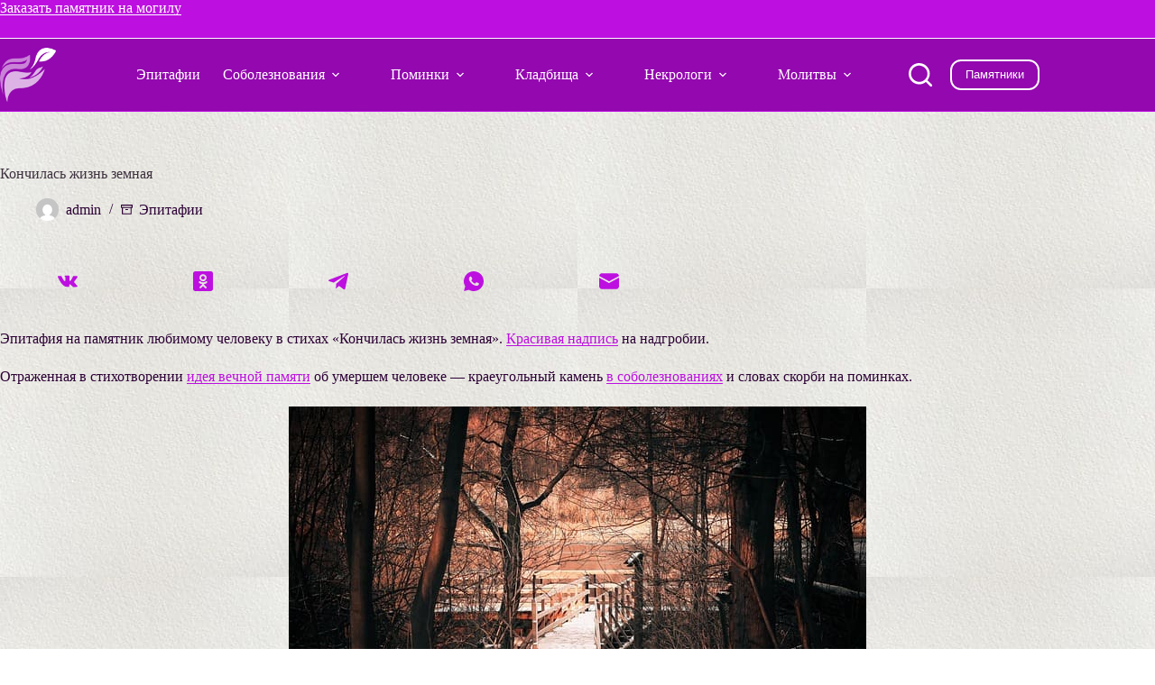

--- FILE ---
content_type: text/html; charset=UTF-8
request_url: https://epitafii.ru/konchilas-zhizn-zemnaya/
body_size: 10505
content:
<!doctype html><html lang="ru-RU"><head><meta charset="UTF-8"><meta name="viewport" content="width=device-width, initial-scale=1, maximum-scale=5, viewport-fit=cover"><link rel="profile" href="https://gmpg.org/xfn/11"><meta name='robots' content='index, follow, max-image-preview:large, max-snippet:-1, max-video-preview:-1' /><title>Кончилась жизнь земная | Эпитафии.ру</title><meta name="description" content="Кончилась жизнь земная. Эпитафия на памятник и в некролог. В стихах, Знаменитостям, Мужу, Мужчине, Отцу Слова скорби и соболезнования похоронах и поминках." /><link rel="canonical" href="https://epitafii.ru/konchilas-zhizn-zemnaya/" /> <style id='wp-img-auto-sizes-contain-inline-css'>img:is([sizes=auto i],[sizes^="auto," i]){contain-intrinsic-size:3000px 1500px}
/*# sourceURL=wp-img-auto-sizes-contain-inline-css */</style><link rel='stylesheet' id='blocksy-dynamic-global-css' href='https://epitafii.ru/wp-content/cache/autoptimize/css/autoptimize_single_38e9fe812651290581c7c0cc1069cd53.css' media='all' /><link rel='stylesheet' id='ct-main-styles-css' href='https://epitafii.ru/wp-content/themes/blocksy/static/bundle/main.min.css' media='all' /><link rel='stylesheet' id='blocksy-pro-video-indicator-styles-css' href='https://epitafii.ru/wp-content/plugins/blocksy-companion-pro/framework/premium/static/bundle/video-indicator.min.css' media='all' /><link rel='stylesheet' id='ct-page-title-styles-css' href='https://epitafii.ru/wp-content/themes/blocksy/static/bundle/page-title.min.css' media='all' /><link rel='stylesheet' id='ct-share-box-styles-css' href='https://epitafii.ru/wp-content/themes/blocksy/static/bundle/share-box.min.css' media='all' /> <noscript><link rel='stylesheet' href='https://epitafii.ru/wp-content/themes/blocksy/static/bundle/no-scripts.min.css' type='text/css'></noscript><link rel="icon" href="https://epitafii.ru/wp-content/uploads/2022/08/cropped-Эпитафии-fav-32x32.png" sizes="32x32" /><link rel="icon" href="https://epitafii.ru/wp-content/uploads/2022/08/cropped-Эпитафии-fav-192x192.png" sizes="192x192" /><link rel="apple-touch-icon" href="https://epitafii.ru/wp-content/uploads/2022/08/cropped-Эпитафии-fav-180x180.png" /><meta name="msapplication-TileImage" content="https://epitafii.ru/wp-content/uploads/2022/08/cropped-Эпитафии-fav-270x270.png" /></head><body class="wp-singular post-template-default single single-post postid-1722 single-format-standard wp-custom-logo wp-embed-responsive wp-theme-blocksy" data-link="type-4" data-prefix="single_blog_post" data-header="type-1" data-footer="type-1" itemscope="itemscope" itemtype="https://schema.org/Blog"> <a class="skip-link screen-reader-text" href="#main">Перейти к сути</a><div class="ct-drawer-canvas" data-location="start"><div id="search-modal" class="ct-panel" data-behaviour="modal" role="dialog" aria-label="Поиск модала" inert><div class="ct-panel-actions"> <button class="ct-toggle-close" data-type="type-1" aria-label="Закрыть модальное окно поиска"> <svg class="ct-icon" width="12" height="12" viewBox="0 0 15 15"><path d="M1 15a1 1 0 01-.71-.29 1 1 0 010-1.41l5.8-5.8-5.8-5.8A1 1 0 011.7.29l5.8 5.8 5.8-5.8a1 1 0 011.41 1.41l-5.8 5.8 5.8 5.8a1 1 0 01-1.41 1.41l-5.8-5.8-5.8 5.8A1 1 0 011 15z"/></svg> </button></div><div class="ct-panel-content"><form role="search" method="get" class="ct-search-form"  action="https://epitafii.ru/" aria-haspopup="listbox" data-live-results="thumbs"> <input
 type="search" class="modal-field"		placeholder="Поиск"
 value=""
 name="s"
 autocomplete="off"
 title="Искать..."
 aria-label="Искать..."
 ><div class="ct-search-form-controls"> <button type="submit" class="wp-element-button" data-button="icon" aria-label="Кнопка поиска"> <svg class="ct-icon ct-search-button-content" aria-hidden="true" width="15" height="15" viewBox="0 0 15 15"><path d="M14.8,13.7L12,11c0.9-1.2,1.5-2.6,1.5-4.2c0-3.7-3-6.8-6.8-6.8S0,3,0,6.8s3,6.8,6.8,6.8c1.6,0,3.1-0.6,4.2-1.5l2.8,2.8c0.1,0.1,0.3,0.2,0.5,0.2s0.4-0.1,0.5-0.2C15.1,14.5,15.1,14,14.8,13.7z M1.5,6.8c0-2.9,2.4-5.2,5.2-5.2S12,3.9,12,6.8S9.6,12,6.8,12S1.5,9.6,1.5,6.8z"/></svg> <span class="ct-ajax-loader"> <svg viewBox="0 0 24 24"> <circle cx="12" cy="12" r="10" opacity="0.2" fill="none" stroke="currentColor" stroke-miterlimit="10" stroke-width="2"/> <path d="m12,2c5.52,0,10,4.48,10,10" fill="none" stroke="currentColor" stroke-linecap="round" stroke-miterlimit="10" stroke-width="2"> <animateTransform
 attributeName="transform"
 attributeType="XML"
 type="rotate"
 dur="0.6s"
 from="0 12 12"
 to="360 12 12"
 repeatCount="indefinite"
 /> </path> </svg> </span> </button> <input type="hidden" name="ct_post_type" value="post:page"></div><div class="screen-reader-text" aria-live="polite" role="status"> Ничего не найдено</div></form></div></div><div id="offcanvas" class="ct-panel ct-header" data-behaviour="right-side" role="dialog" aria-label="Модал полотна" inert=""><div class="ct-panel-inner"><div class="ct-panel-actions"> <button class="ct-toggle-close" data-type="type-1" aria-label="Закрыть выезжающую панель"> <svg class="ct-icon" width="12" height="12" viewBox="0 0 15 15"><path d="M1 15a1 1 0 01-.71-.29 1 1 0 010-1.41l5.8-5.8-5.8-5.8A1 1 0 011.7.29l5.8 5.8 5.8-5.8a1 1 0 011.41 1.41l-5.8 5.8 5.8 5.8a1 1 0 01-1.41 1.41l-5.8-5.8-5.8 5.8A1 1 0 011 15z"/></svg> </button></div><div class="ct-panel-content" data-device="desktop"><div class="ct-panel-content-inner"></div></div><div class="ct-panel-content" data-device="mobile"><div class="ct-panel-content-inner"><nav
 class="mobile-menu menu-container has-submenu"
 data-id="mobile-menu" data-interaction="click" data-toggle-type="type-1" data-submenu-dots="yes"	aria-label="Страницы в шапке"><ul id="menu-%d1%81%d1%82%d1%80%d0%b0%d0%bd%d0%b8%d1%86%d1%8b-%d0%b2-%d1%88%d0%b0%d0%bf%d0%ba%d0%b5-1" class=""><li class="menu-item menu-item-type-post_type menu-item-object-post menu-item-25930"><a href="https://epitafii.ru/na-pamyatnik/" class="ct-menu-link">Эпитафии</a></li><li class="menu-item menu-item-type-post_type menu-item-object-page menu-item-has-children menu-item-4611"><span class="ct-sub-menu-parent"><a href="https://epitafii.ru/soboleznovaniya/" title="Слова соболезнования по поводу смерти" class="ct-menu-link">Соболезнования</a><button class="ct-toggle-dropdown-mobile" aria-label="Раскрыть выпадающее меню" aria-haspopup="true" aria-expanded="false"><svg class="ct-icon toggle-icon-1" width="15" height="15" viewBox="0 0 15 15" aria-hidden="true"><path d="M3.9,5.1l3.6,3.6l3.6-3.6l1.4,0.7l-5,5l-5-5L3.9,5.1z"/></svg></button></span><ul class="sub-menu"><li class="menu-item menu-item-type-post_type menu-item-object-page menu-item-13985"><a href="https://epitafii.ru/soboleznovaniye-kratko/" class="ct-menu-link">Соболезнование — коротко</a></li><li class="menu-item menu-item-type-post_type menu-item-object-post menu-item-15972"><a href="https://epitafii.ru/pismo-soboleznovaniya/" class="ct-menu-link">Письмо соболезнования</a></li></ul></li><li class="menu-item menu-item-type-post_type menu-item-object-post menu-item-has-children menu-item-15953"><span class="ct-sub-menu-parent"><a href="https://epitafii.ru/pominki/" class="ct-menu-link">Поминки</a><button class="ct-toggle-dropdown-mobile" aria-label="Раскрыть выпадающее меню" aria-haspopup="true" aria-expanded="false"><svg class="ct-icon toggle-icon-1" width="15" height="15" viewBox="0 0 15 15" aria-hidden="true"><path d="M3.9,5.1l3.6,3.6l3.6-3.6l1.4,0.7l-5,5l-5-5L3.9,5.1z"/></svg></button></span><ul class="sub-menu"><li class="menu-item menu-item-type-post_type menu-item-object-page menu-item-11420"><a href="https://epitafii.ru/dni-pominoveniya/" title="Дни поминовения" class="ct-menu-link">Дни поминок</a></li><li class="menu-item menu-item-type-post_type menu-item-object-post menu-item-25425"><a href="https://epitafii.ru/roditelskie-subboty/" class="ct-menu-link">Родительские субботы</a></li><li class="menu-item menu-item-type-post_type menu-item-object-post menu-item-25426"><a href="https://epitafii.ru/radonitsa/" class="ct-menu-link">Родительский день</a></li><li class="menu-item menu-item-type-post_type menu-item-object-page menu-item-11452"><a href="https://epitafii.ru/stol/" title="Поминальная трапеза" class="ct-menu-link">Поминальный обед</a></li><li class="menu-item menu-item-type-post_type menu-item-object-page menu-item-11019"><a href="https://epitafii.ru/chto-govoryat-na-pominkah/" title="Траурная речь" class="ct-menu-link">Что говорят на поминках</a></li></ul></li><li class="menu-item menu-item-type-post_type menu-item-object-post menu-item-has-children menu-item-14134"><span class="ct-sub-menu-parent"><a href="https://epitafii.ru/kladbishe/" class="ct-menu-link">Кладбища</a><button class="ct-toggle-dropdown-mobile" aria-label="Раскрыть выпадающее меню" aria-haspopup="true" aria-expanded="false"><svg class="ct-icon toggle-icon-1" width="15" height="15" viewBox="0 0 15 15" aria-hidden="true"><path d="M3.9,5.1l3.6,3.6l3.6-3.6l1.4,0.7l-5,5l-5-5L3.9,5.1z"/></svg></button></span><ul class="sub-menu"><li class="menu-item menu-item-type-post_type menu-item-object-post menu-item-14136"><a href="https://epitafii.ru/kladbishcha-moskvy/" class="ct-menu-link">Москвы</a></li><li class="menu-item menu-item-type-post_type menu-item-object-post menu-item-14135"><a href="https://epitafii.ru/kladbishcha-sankt-peterburga/" class="ct-menu-link">Санкт-Петербурга</a></li><li class="menu-item menu-item-type-post_type menu-item-object-post menu-item-14193"><a href="https://epitafii.ru/kladbishcha-novosibirska/" class="ct-menu-link">Новосибирска</a></li><li class="menu-item menu-item-type-post_type menu-item-object-post menu-item-14393"><a href="https://epitafii.ru/kladbishcha-ekaterinburga/" class="ct-menu-link">Екатеринбурга</a></li><li class="menu-item menu-item-type-post_type menu-item-object-post menu-item-14215"><a href="https://epitafii.ru/kladbishcha-kazani/" class="ct-menu-link">Казани</a></li><li class="menu-item menu-item-type-post_type menu-item-object-post menu-item-14868"><a href="https://epitafii.ru/kladbishcha-nizhnego-novgoroda/" class="ct-menu-link">Нижнего Новгорода</a></li><li class="menu-item menu-item-type-post_type menu-item-object-post menu-item-14676"><a href="https://epitafii.ru/kladbishcha-chelyabinska/" class="ct-menu-link">Челябинска</a></li><li class="menu-item menu-item-type-post_type menu-item-object-post menu-item-14137"><a href="https://epitafii.ru/kladbishcha-samary/" class="ct-menu-link">Самары</a></li><li class="menu-item menu-item-type-post_type menu-item-object-post menu-item-14419"><a href="https://epitafii.ru/kladbishcha-ufy/" class="ct-menu-link">Уфы</a></li></ul></li><li class="menu-item menu-item-type-custom menu-item-object-custom menu-item-has-children menu-item-14138"><span class="ct-sub-menu-parent"><a href="https://epitafii.ru/i/nekrolog/" class="ct-menu-link">Некрологи</a><button class="ct-toggle-dropdown-mobile" aria-label="Раскрыть выпадающее меню" aria-haspopup="true" aria-expanded="false"><svg class="ct-icon toggle-icon-1" width="15" height="15" viewBox="0 0 15 15" aria-hidden="true"><path d="M3.9,5.1l3.6,3.6l3.6-3.6l1.4,0.7l-5,5l-5-5L3.9,5.1z"/></svg></button></span><ul class="sub-menu"><li class="menu-item menu-item-type-post_type menu-item-object-page menu-item-12674"><a href="https://epitafii.ru/necrolog/" class="ct-menu-link">Что такое некролог</a></li><li class="menu-item menu-item-type-post_type menu-item-object-page menu-item-has-children menu-item-11022"><span class="ct-sub-menu-parent"><a href="https://epitafii.ru/kak-napisat/" class="ct-menu-link">Как написать некролог</a><button class="ct-toggle-dropdown-mobile" aria-label="Раскрыть выпадающее меню" aria-haspopup="true" aria-expanded="false"><svg class="ct-icon toggle-icon-1" width="15" height="15" viewBox="0 0 15 15" aria-hidden="true"><path d="M3.9,5.1l3.6,3.6l3.6-3.6l1.4,0.7l-5,5l-5-5L3.9,5.1z"/></svg></button></span><ul class="sub-menu"><li class="menu-item menu-item-type-post_type menu-item-object-page menu-item-12692"><a href="https://epitafii.ru/primery/" class="ct-menu-link">Коллеге</a></li><li class="menu-item menu-item-type-post_type menu-item-object-post menu-item-18419"><a href="https://epitafii.ru/nekrolog-otcu/" class="ct-menu-link">Отцу, мужу</a></li><li class="menu-item menu-item-type-post_type menu-item-object-post menu-item-18418"><a href="https://epitafii.ru/nekrolog-mame/" class="ct-menu-link">Маме, жене</a></li><li class="menu-item menu-item-type-post_type menu-item-object-post menu-item-15966"><a href="https://epitafii.ru/nekrolog-sebe/" class="ct-menu-link">Самому себе</a></li><li class="menu-item menu-item-type-post_type menu-item-object-page menu-item-12120"><a href="https://epitafii.ru/v-gazetu/" class="ct-menu-link">В газету</a></li><li class="menu-item menu-item-type-post_type menu-item-object-page menu-item-12798"><a href="https://epitafii.ru/nekrolog-v-stihah/" class="ct-menu-link">В стихах</a></li></ul></li><li class="menu-item menu-item-type-post_type menu-item-object-page menu-item-13116"><a href="https://epitafii.ru/vechnaya-pamyat/" class="ct-menu-link">Как увековечить память?</a></li></ul></li><li class="menu-item menu-item-type-post_type menu-item-object-post menu-item-has-children menu-item-22645"><span class="ct-sub-menu-parent"><a href="https://epitafii.ru/molitvy/" class="ct-menu-link">Молитвы</a><button class="ct-toggle-dropdown-mobile" aria-label="Раскрыть выпадающее меню" aria-haspopup="true" aria-expanded="false"><svg class="ct-icon toggle-icon-1" width="15" height="15" viewBox="0 0 15 15" aria-hidden="true"><path d="M3.9,5.1l3.6,3.6l3.6-3.6l1.4,0.7l-5,5l-5-5L3.9,5.1z"/></svg></button></span><ul class="sub-menu"><li class="menu-item menu-item-type-post_type menu-item-object-post menu-item-15896"><a href="https://epitafii.ru/molitvy-za-upokoi-dushi/" class="ct-menu-link">За упокой души</a></li><li class="menu-item menu-item-type-post_type menu-item-object-post menu-item-15894"><a href="https://epitafii.ru/molitva-ob-usopshem-otce/" class="ct-menu-link">Об усопшем отце</a></li><li class="menu-item menu-item-type-post_type menu-item-object-post menu-item-15895"><a href="https://epitafii.ru/molitva-usopshey-materi/" class="ct-menu-link">Об усопшей матери</a></li><li class="menu-item menu-item-type-post_type menu-item-object-post menu-item-25344"><a href="https://epitafii.ru/vdovy/" class="ct-menu-link">Молитва вдовы</a></li><li class="menu-item menu-item-type-post_type menu-item-object-post menu-item-25834"><a href="https://epitafii.ru/vdovtsa/" class="ct-menu-link">Молитва вдовца</a></li><li class="menu-item menu-item-type-post_type menu-item-object-post menu-item-25835"><a href="https://epitafii.ru/molitva-ob-usopshih-predkah/" class="ct-menu-link">Поминовение предков</a></li></ul></li></ul></nav></div></div></div></div></div><div id="main-container"><header id="header" class="ct-header" data-id="type-1" itemscope="" itemtype="https://schema.org/WPHeader"><div data-device="desktop"><div data-row="top" data-column-set="1"><div class="ct-container"><div data-column="start" data-placements="1"><div data-items="primary"><div
 class="ct-header-text "
 data-id="text" data-width="stretch"><div class="entry-content is-layout-flow"><p style="text-align: left;"><a href="https://pqd.ru/">Заказать памятник на могилу</a></p></div></div></div></div></div></div><div data-row="middle" data-column-set="2"><div class="ct-container"><div data-column="start" data-placements="1"><div data-items="primary"><div	class="site-branding"
 data-id="logo"		itemscope="itemscope" itemtype="https://schema.org/Organization"> <a href="https://epitafii.ru/" class="site-logo-container" rel="home" itemprop="url" ><img width="102" height="99" src="https://epitafii.ru/wp-content/uploads/2022/08/necrology_logo_white-102x99-1.png" class="default-logo" alt="Эпитафии лого" decoding="async" /></a></div></div></div><div data-column="end" data-placements="1"><div data-items="primary"><nav
 id="header-menu-1"
 class="header-menu-1 menu-container"
 data-id="menu" data-interaction="hover"	data-menu="type-3"
 data-dropdown="type-1:simple"		data-responsive="no"	itemscope="" itemtype="https://schema.org/SiteNavigationElement"	aria-label="Страницы в шапке"><ul id="menu-%d1%81%d1%82%d1%80%d0%b0%d0%bd%d0%b8%d1%86%d1%8b-%d0%b2-%d1%88%d0%b0%d0%bf%d0%ba%d0%b5" class="menu"><li id="menu-item-25930" class="menu-item menu-item-type-post_type menu-item-object-post menu-item-25930"><a href="https://epitafii.ru/na-pamyatnik/" class="ct-menu-link">Эпитафии</a></li><li id="menu-item-4611" class="menu-item menu-item-type-post_type menu-item-object-page menu-item-has-children menu-item-4611 animated-submenu-block"><a href="https://epitafii.ru/soboleznovaniya/" title="Слова соболезнования по поводу смерти" class="ct-menu-link">Соболезнования<span class="ct-toggle-dropdown-desktop"><svg class="ct-icon" width="8" height="8" viewBox="0 0 15 15" aria-hidden="true"><path d="M2.1,3.2l5.4,5.4l5.4-5.4L15,4.3l-7.5,7.5L0,4.3L2.1,3.2z"/></svg></span></a><button class="ct-toggle-dropdown-desktop-ghost" aria-label="Раскрыть выпадающее меню" aria-haspopup="true" aria-expanded="false"></button><ul class="sub-menu"><li id="menu-item-13985" class="menu-item menu-item-type-post_type menu-item-object-page menu-item-13985"><a href="https://epitafii.ru/soboleznovaniye-kratko/" class="ct-menu-link">Соболезнование — коротко</a></li><li id="menu-item-15972" class="menu-item menu-item-type-post_type menu-item-object-post menu-item-15972"><a href="https://epitafii.ru/pismo-soboleznovaniya/" class="ct-menu-link">Письмо соболезнования</a></li></ul></li><li id="menu-item-15953" class="menu-item menu-item-type-post_type menu-item-object-post menu-item-has-children menu-item-15953 animated-submenu-block"><a href="https://epitafii.ru/pominki/" class="ct-menu-link">Поминки<span class="ct-toggle-dropdown-desktop"><svg class="ct-icon" width="8" height="8" viewBox="0 0 15 15" aria-hidden="true"><path d="M2.1,3.2l5.4,5.4l5.4-5.4L15,4.3l-7.5,7.5L0,4.3L2.1,3.2z"/></svg></span></a><button class="ct-toggle-dropdown-desktop-ghost" aria-label="Раскрыть выпадающее меню" aria-haspopup="true" aria-expanded="false"></button><ul class="sub-menu"><li id="menu-item-11420" class="menu-item menu-item-type-post_type menu-item-object-page menu-item-11420"><a href="https://epitafii.ru/dni-pominoveniya/" title="Дни поминовения" class="ct-menu-link">Дни поминок</a></li><li id="menu-item-25425" class="menu-item menu-item-type-post_type menu-item-object-post menu-item-25425"><a href="https://epitafii.ru/roditelskie-subboty/" class="ct-menu-link">Родительские субботы</a></li><li id="menu-item-25426" class="menu-item menu-item-type-post_type menu-item-object-post menu-item-25426"><a href="https://epitafii.ru/radonitsa/" class="ct-menu-link">Родительский день</a></li><li id="menu-item-11452" class="menu-item menu-item-type-post_type menu-item-object-page menu-item-11452"><a href="https://epitafii.ru/stol/" title="Поминальная трапеза" class="ct-menu-link">Поминальный обед</a></li><li id="menu-item-11019" class="menu-item menu-item-type-post_type menu-item-object-page menu-item-11019"><a href="https://epitafii.ru/chto-govoryat-na-pominkah/" title="Траурная речь" class="ct-menu-link">Что говорят на поминках</a></li></ul></li><li id="menu-item-14134" class="menu-item menu-item-type-post_type menu-item-object-post menu-item-has-children menu-item-14134 animated-submenu-block"><a href="https://epitafii.ru/kladbishe/" class="ct-menu-link">Кладбища<span class="ct-toggle-dropdown-desktop"><svg class="ct-icon" width="8" height="8" viewBox="0 0 15 15" aria-hidden="true"><path d="M2.1,3.2l5.4,5.4l5.4-5.4L15,4.3l-7.5,7.5L0,4.3L2.1,3.2z"/></svg></span></a><button class="ct-toggle-dropdown-desktop-ghost" aria-label="Раскрыть выпадающее меню" aria-haspopup="true" aria-expanded="false"></button><ul class="sub-menu"><li id="menu-item-14136" class="menu-item menu-item-type-post_type menu-item-object-post menu-item-14136"><a href="https://epitafii.ru/kladbishcha-moskvy/" class="ct-menu-link">Москвы</a></li><li id="menu-item-14135" class="menu-item menu-item-type-post_type menu-item-object-post menu-item-14135"><a href="https://epitafii.ru/kladbishcha-sankt-peterburga/" class="ct-menu-link">Санкт-Петербурга</a></li><li id="menu-item-14193" class="menu-item menu-item-type-post_type menu-item-object-post menu-item-14193"><a href="https://epitafii.ru/kladbishcha-novosibirska/" class="ct-menu-link">Новосибирска</a></li><li id="menu-item-14393" class="menu-item menu-item-type-post_type menu-item-object-post menu-item-14393"><a href="https://epitafii.ru/kladbishcha-ekaterinburga/" class="ct-menu-link">Екатеринбурга</a></li><li id="menu-item-14215" class="menu-item menu-item-type-post_type menu-item-object-post menu-item-14215"><a href="https://epitafii.ru/kladbishcha-kazani/" class="ct-menu-link">Казани</a></li><li id="menu-item-14868" class="menu-item menu-item-type-post_type menu-item-object-post menu-item-14868"><a href="https://epitafii.ru/kladbishcha-nizhnego-novgoroda/" class="ct-menu-link">Нижнего Новгорода</a></li><li id="menu-item-14676" class="menu-item menu-item-type-post_type menu-item-object-post menu-item-14676"><a href="https://epitafii.ru/kladbishcha-chelyabinska/" class="ct-menu-link">Челябинска</a></li><li id="menu-item-14137" class="menu-item menu-item-type-post_type menu-item-object-post menu-item-14137"><a href="https://epitafii.ru/kladbishcha-samary/" class="ct-menu-link">Самары</a></li><li id="menu-item-14419" class="menu-item menu-item-type-post_type menu-item-object-post menu-item-14419"><a href="https://epitafii.ru/kladbishcha-ufy/" class="ct-menu-link">Уфы</a></li></ul></li><li id="menu-item-14138" class="menu-item menu-item-type-custom menu-item-object-custom menu-item-has-children menu-item-14138 animated-submenu-block"><a href="https://epitafii.ru/i/nekrolog/" class="ct-menu-link">Некрологи<span class="ct-toggle-dropdown-desktop"><svg class="ct-icon" width="8" height="8" viewBox="0 0 15 15" aria-hidden="true"><path d="M2.1,3.2l5.4,5.4l5.4-5.4L15,4.3l-7.5,7.5L0,4.3L2.1,3.2z"/></svg></span></a><button class="ct-toggle-dropdown-desktop-ghost" aria-label="Раскрыть выпадающее меню" aria-haspopup="true" aria-expanded="false"></button><ul class="sub-menu"><li id="menu-item-12674" class="menu-item menu-item-type-post_type menu-item-object-page menu-item-12674"><a href="https://epitafii.ru/necrolog/" class="ct-menu-link">Что такое некролог</a></li><li id="menu-item-11022" class="menu-item menu-item-type-post_type menu-item-object-page menu-item-has-children menu-item-11022 animated-submenu-inline"><a href="https://epitafii.ru/kak-napisat/" class="ct-menu-link">Как написать некролог<span class="ct-toggle-dropdown-desktop"><svg class="ct-icon" width="8" height="8" viewBox="0 0 15 15" aria-hidden="true"><path d="M2.1,3.2l5.4,5.4l5.4-5.4L15,4.3l-7.5,7.5L0,4.3L2.1,3.2z"/></svg></span></a><button class="ct-toggle-dropdown-desktop-ghost" aria-label="Раскрыть выпадающее меню" aria-haspopup="true" aria-expanded="false"></button><ul class="sub-menu"><li id="menu-item-12692" class="menu-item menu-item-type-post_type menu-item-object-page menu-item-12692"><a href="https://epitafii.ru/primery/" class="ct-menu-link">Коллеге</a></li><li id="menu-item-18419" class="menu-item menu-item-type-post_type menu-item-object-post menu-item-18419"><a href="https://epitafii.ru/nekrolog-otcu/" class="ct-menu-link">Отцу, мужу</a></li><li id="menu-item-18418" class="menu-item menu-item-type-post_type menu-item-object-post menu-item-18418"><a href="https://epitafii.ru/nekrolog-mame/" class="ct-menu-link">Маме, жене</a></li><li id="menu-item-15966" class="menu-item menu-item-type-post_type menu-item-object-post menu-item-15966"><a href="https://epitafii.ru/nekrolog-sebe/" class="ct-menu-link">Самому себе</a></li><li id="menu-item-12120" class="menu-item menu-item-type-post_type menu-item-object-page menu-item-12120"><a href="https://epitafii.ru/v-gazetu/" class="ct-menu-link">В газету</a></li><li id="menu-item-12798" class="menu-item menu-item-type-post_type menu-item-object-page menu-item-12798"><a href="https://epitafii.ru/nekrolog-v-stihah/" class="ct-menu-link">В стихах</a></li></ul></li><li id="menu-item-13116" class="menu-item menu-item-type-post_type menu-item-object-page menu-item-13116"><a href="https://epitafii.ru/vechnaya-pamyat/" class="ct-menu-link">Как увековечить память?</a></li></ul></li><li id="menu-item-22645" class="menu-item menu-item-type-post_type menu-item-object-post menu-item-has-children menu-item-22645 animated-submenu-block"><a href="https://epitafii.ru/molitvy/" class="ct-menu-link">Молитвы<span class="ct-toggle-dropdown-desktop"><svg class="ct-icon" width="8" height="8" viewBox="0 0 15 15" aria-hidden="true"><path d="M2.1,3.2l5.4,5.4l5.4-5.4L15,4.3l-7.5,7.5L0,4.3L2.1,3.2z"/></svg></span></a><button class="ct-toggle-dropdown-desktop-ghost" aria-label="Раскрыть выпадающее меню" aria-haspopup="true" aria-expanded="false"></button><ul class="sub-menu"><li id="menu-item-15896" class="menu-item menu-item-type-post_type menu-item-object-post menu-item-15896"><a href="https://epitafii.ru/molitvy-za-upokoi-dushi/" class="ct-menu-link">За упокой души</a></li><li id="menu-item-15894" class="menu-item menu-item-type-post_type menu-item-object-post menu-item-15894"><a href="https://epitafii.ru/molitva-ob-usopshem-otce/" class="ct-menu-link">Об усопшем отце</a></li><li id="menu-item-15895" class="menu-item menu-item-type-post_type menu-item-object-post menu-item-15895"><a href="https://epitafii.ru/molitva-usopshey-materi/" class="ct-menu-link">Об усопшей матери</a></li><li id="menu-item-25344" class="menu-item menu-item-type-post_type menu-item-object-post menu-item-25344"><a href="https://epitafii.ru/vdovy/" class="ct-menu-link">Молитва вдовы</a></li><li id="menu-item-25834" class="menu-item menu-item-type-post_type menu-item-object-post menu-item-25834"><a href="https://epitafii.ru/vdovtsa/" class="ct-menu-link">Молитва вдовца</a></li><li id="menu-item-25835" class="menu-item menu-item-type-post_type menu-item-object-post menu-item-25835"><a href="https://epitafii.ru/molitva-ob-usopshih-predkah/" class="ct-menu-link">Поминовение предков</a></li></ul></li></ul></nav> <button
 class="ct-header-search ct-toggle "
 data-toggle-panel="#search-modal"
 aria-controls="search-modal"
 aria-label="Поиск"
 data-label="left"
 data-id="search"> <span class="ct-label ct-hidden-sm ct-hidden-md ct-hidden-lg" aria-hidden="true">Поиск</span> <svg class="ct-icon" aria-hidden="true" width="15" height="15" viewBox="0 0 15 15"><path d="M14.8,13.7L12,11c0.9-1.2,1.5-2.6,1.5-4.2c0-3.7-3-6.8-6.8-6.8S0,3,0,6.8s3,6.8,6.8,6.8c1.6,0,3.1-0.6,4.2-1.5l2.8,2.8c0.1,0.1,0.3,0.2,0.5,0.2s0.4-0.1,0.5-0.2C15.1,14.5,15.1,14,14.8,13.7z M1.5,6.8c0-2.9,2.4-5.2,5.2-5.2S12,3.9,12,6.8S9.6,12,6.8,12S1.5,9.6,1.5,6.8z"/></svg></button><div
 class="ct-header-cta"
 data-id="button"> <a
 href="https://pqd.ru/"
 class="ct-button-ghost"
 data-size="small" aria-label="Памятники" target="_blank" rel="noopener noreferrer"> Памятники </a></div></div></div></div></div></div><div data-device="mobile"><div data-row="top" data-column-set="1"><div class="ct-container"><div data-column="start" data-placements="1"><div data-items="primary"><div
 class="ct-header-text "
 data-id="text" data-width="stretch"><div class="entry-content is-layout-flow"><p style="text-align: left;"><a href="https://pqd.ru/">Заказать памятник на могилу</a></p></div></div></div></div></div></div><div data-row="middle" data-column-set="2"><div class="ct-container"><div data-column="start" data-placements="1"><div data-items="primary"><div	class="site-branding"
 data-id="logo"		> <a href="https://epitafii.ru/" class="site-logo-container" rel="home" itemprop="url" ><img width="102" height="99" src="https://epitafii.ru/wp-content/uploads/2022/08/necrology_logo_white-102x99-1.png" class="default-logo" alt="Эпитафии лого" decoding="async" /></a></div> <button
 class="ct-header-trigger ct-toggle "
 data-toggle-panel="#offcanvas"
 aria-controls="offcanvas"
 data-design="simple"
 data-label="right"
 aria-label="Меню"
 data-id="trigger"> <span class="ct-label ct-hidden-sm ct-hidden-md ct-hidden-lg" aria-hidden="true">Меню</span> <svg class="ct-icon" width="18" height="14" viewBox="0 0 18 14" data-type="type-1" aria-hidden="true"> <rect y="0.00" width="18" height="1.7" rx="1"/> <rect y="6.15" width="18" height="1.7" rx="1"/> <rect y="12.3" width="18" height="1.7" rx="1"/> </svg></button></div></div><div data-column="end" data-placements="1"><div data-items="primary"> <button
 class="ct-header-search ct-toggle "
 data-toggle-panel="#search-modal"
 aria-controls="search-modal"
 aria-label="Поиск"
 data-label="left"
 data-id="search"> <span class="ct-label ct-hidden-sm ct-hidden-md ct-hidden-lg" aria-hidden="true">Поиск</span> <svg class="ct-icon" aria-hidden="true" width="15" height="15" viewBox="0 0 15 15"><path d="M14.8,13.7L12,11c0.9-1.2,1.5-2.6,1.5-4.2c0-3.7-3-6.8-6.8-6.8S0,3,0,6.8s3,6.8,6.8,6.8c1.6,0,3.1-0.6,4.2-1.5l2.8,2.8c0.1,0.1,0.3,0.2,0.5,0.2s0.4-0.1,0.5-0.2C15.1,14.5,15.1,14,14.8,13.7z M1.5,6.8c0-2.9,2.4-5.2,5.2-5.2S12,3.9,12,6.8S9.6,12,6.8,12S1.5,9.6,1.5,6.8z"/></svg></button><div
 class="ct-header-cta"
 data-id="button"> <a
 href="https://pqd.ru/"
 class="ct-button-ghost"
 data-size="small" aria-label="Памятники" target="_blank" rel="noopener noreferrer"> Памятники </a></div></div></div></div></div></div></header><main id="main" class="site-main hfeed" itemscope="itemscope" itemtype="https://schema.org/CreativeWork"><div
 class="ct-container-full"
 data-content="narrow"		data-vertical-spacing="top:bottom"><article
 id="post-1722"
 class="post-1722 post type-post status-publish format-standard has-post-thumbnail hentry category-nadpis-na-pamyatnike tag-v-stihah tag-izvestnie tag-muzhu tag-muzhchine tag-otcu"><div class="hero-section is-width-constrained" data-type="type-1"><header class="entry-header"><h1 class="page-title" itemprop="headline">Кончилась жизнь земная</h1><ul class="entry-meta" data-type="icons:slash" ><li class="meta-author" itemprop="author" itemscope="" itemtype="https://schema.org/Person"><a href="https://epitafii.ru/author/abrameytsev/" tabindex="-1" class="ct-media-container-static"><img src="https://secure.gravatar.com/avatar/7f25b419edbbdf437fd1875e993b5b4ef5b9cd8627e2c0432859a6876ed4d847?s=50&amp;d=mm&amp;r=g" width="25" height="25" style="height:25px" alt="admin"></a><a class="ct-meta-element-author" href="https://epitafii.ru/author/abrameytsev/" title="Записи пользователя admin" rel="author" itemprop="url"><span itemprop="name">admin</span></a></li><li class="meta-categories" data-type="simple"><svg width='15' height='15' viewBox='0 0 15 15'><path d='M14.4,1.2H0.6C0.3,1.2,0,1.5,0,1.9V5c0,0.3,0.3,0.6,0.6,0.6h0.6v7.5c0,0.3,0.3,0.6,0.6,0.6h11.2c0.3,0,0.6-0.3,0.6-0.6V5.6h0.6C14.7,5.6,15,5.3,15,5V1.9C15,1.5,14.7,1.2,14.4,1.2z M12.5,12.5h-10V5.6h10V12.5z M13.8,4.4H1.2V2.5h12.5V4.4z M5.6,7.5c0-0.3,0.3-0.6,0.6-0.6h2.5c0.3,0,0.6,0.3,0.6,0.6S9.1,8.1,8.8,8.1H6.2C5.9,8.1,5.6,7.8,5.6,7.5z'/></svg><a href="https://epitafii.ru/i/nadpis-na-pamyatnike/" rel="tag" class="ct-term-1">Эпитафии</a></li></ul></header></div><div class="ct-share-box is-width-constrained" data-location="top" data-type="type-1" ><div data-icons-type="simple"> <a href="http://vk.com/share.php?url=https%3A%2F%2Fepitafii.ru%2Fkonchilas-zhizn-zemnaya%2F&amp;title=%D0%9A%D0%BE%D0%BD%D1%87%D0%B8%D0%BB%D0%B0%D1%81%D1%8C%20%D0%B6%D0%B8%D0%B7%D0%BD%D1%8C%20%D0%B7%D0%B5%D0%BC%D0%BD%D0%B0%D1%8F" data-network="vk" aria-label="VK" rel="noopener noreferrer nofollow"> <span class="ct-icon-container"> <svg
 width="20px"
 height="20px"
 viewBox="0 0 20 20"
 aria-hidden="true"> <path d="M19.2,4.8H16c-0.3,0-0.5,0.1-0.6,0.4c0,0-1.3,2.4-1.7,3.2c-1.1,2.2-1.8,1.5-1.8,0.5V5.4c0-0.6-0.5-1.1-1.1-1.1H8.2C7.6,4.3,6.9,4.6,6.5,5.1c0,0,1.2-0.2,1.2,1.5c0,0.4,0,1.6,0,2.6c0,0.4-0.3,0.7-0.7,0.7c-0.2,0-0.4-0.1-0.6-0.2c-1-1.4-1.8-2.9-2.5-4.5C4,5,3.7,4.8,3.5,4.8c-0.7,0-2.1,0-2.9,0C0.2,4.8,0,5,0,5.3c0,0.1,0,0.1,0,0.2C0.9,8,4.8,15.7,9.2,15.7H11c0.4,0,0.7-0.3,0.7-0.7v-1.1c0-0.4,0.3-0.7,0.7-0.7c0.2,0,0.4,0.1,0.5,0.2l2.2,2.1c0.2,0.2,0.5,0.3,0.7,0.3h2.9c1.4,0,1.4-1,0.6-1.7c-0.5-0.5-2.5-2.6-2.5-2.6c-0.3-0.4-0.4-0.9-0.1-1.3c0.6-0.8,1.7-2.2,2.1-2.8C19.6,6.5,20.7,4.8,19.2,4.8z"/> </svg> </span> </a> <a href="https://connect.ok.ru/dk?st.cmd=WidgetSharePreview&amp;st.shareUrl=https%3A%2F%2Fepitafii.ru%2Fkonchilas-zhizn-zemnaya%2F" data-network="ok" aria-label="Одноклассники" rel="noopener noreferrer nofollow"> <span class="ct-icon-container"> <svg
 width="20px"
 height="20px"
 viewBox="0 0 20 20"
 aria-hidden="true"> <path d="M8.2,6.5c0-1,0.8-1.8,1.8-1.8s1.8,0.8,1.8,1.8c0,1-0.8,1.8-1.8,1.8S8.2,7.5,8.2,6.5L8.2,6.5z M20,2.1v15.7c0,1.2-1,2.1-2.1,2.1H2.1C1,20,0,19,0,17.9V2.1C0,1,1,0,2.1,0h15.7C19,0,20,1,20,2.1z M6.4,6.5c0,2,1.6,3.6,3.6,3.6s3.6-1.6,3.6-3.6c0-2-1.6-3.6-3.6-3.6S6.4,4.5,6.4,6.5z M14.2,10.5c-0.2-0.4-0.8-0.8-1.5-0.2c0,0-1,0.8-2.6,0.8s-2.6-0.8-2.6-0.8C6.6,9.8,6,10.1,5.8,10.5c-0.4,0.7,0,1.1,1,1.7c0.8,0.5,1.8,0.7,2.5,0.8l-0.6,0.6c-0.8,0.8-1.6,1.6-2.1,2.1c-0.8,0.8,0.5,2,1.3,1.3l2.1-2.1c0.8,0.8,1.6,1.6,2.1,2.1c0.8,0.8,2.1-0.5,1.3-1.3l-2.1-2.1l-0.6-0.6c0.7-0.1,1.7-0.3,2.5-0.8C14.1,11.6,14.5,11.2,14.2,10.5z"/> </svg> </span> </a> <a href="https://t.me/share/url?url=https%3A%2F%2Fepitafii.ru%2Fkonchilas-zhizn-zemnaya%2F&amp;text=%D0%9A%D0%BE%D0%BD%D1%87%D0%B8%D0%BB%D0%B0%D1%81%D1%8C%20%D0%B6%D0%B8%D0%B7%D0%BD%D1%8C%20%D0%B7%D0%B5%D0%BC%D0%BD%D0%B0%D1%8F" data-network="telegram" aria-label="Telegram" rel="noopener noreferrer nofollow"> <span class="ct-icon-container"> <svg
 width="20px"
 height="20px"
 viewBox="0 0 20 20"
 aria-hidden="true"> <path d="M19.9,3.1l-3,14.2c-0.2,1-0.8,1.3-1.7,0.8l-4.6-3.4l-2.2,2.1c-0.2,0.2-0.5,0.5-0.9,0.5l0.3-4.7L16.4,5c0.4-0.3-0.1-0.5-0.6-0.2L5.3,11.4L0.7,10c-1-0.3-1-1,0.2-1.5l17.7-6.8C19.5,1.4,20.2,1.9,19.9,3.1z"/> </svg> </span> </a> <a href="whatsapp://send?text=https%3A%2F%2Fepitafii.ru%2Fkonchilas-zhizn-zemnaya%2F" data-network="whatsapp" aria-label="WhatsApp" rel="noopener noreferrer nofollow"> <span class="ct-icon-container"> <svg
 width="20px"
 height="20px"
 viewBox="0 0 20 20"
 aria-hidden="true"> <path d="M10,0C4.5,0,0,4.5,0,10c0,1.9,0.5,3.6,1.4,5.1L0.1,20l5-1.3C6.5,19.5,8.2,20,10,20c5.5,0,10-4.5,10-10S15.5,0,10,0zM6.6,5.3c0.2,0,0.3,0,0.5,0c0.2,0,0.4,0,0.6,0.4c0.2,0.5,0.7,1.7,0.8,1.8c0.1,0.1,0.1,0.3,0,0.4C8.3,8.2,8.3,8.3,8.1,8.5C8,8.6,7.9,8.8,7.8,8.9C7.7,9,7.5,9.1,7.7,9.4c0.1,0.2,0.6,1.1,1.4,1.7c0.9,0.8,1.7,1.1,2,1.2c0.2,0.1,0.4,0.1,0.5-0.1c0.1-0.2,0.6-0.7,0.8-1c0.2-0.2,0.3-0.2,0.6-0.1c0.2,0.1,1.4,0.7,1.7,0.8s0.4,0.2,0.5,0.3c0.1,0.1,0.1,0.6-0.1,1.2c-0.2,0.6-1.2,1.1-1.7,1.2c-0.5,0-0.9,0.2-3-0.6c-2.5-1-4.1-3.6-4.2-3.7c-0.1-0.2-1-1.3-1-2.6c0-1.2,0.6-1.8,0.9-2.1C6.1,5.4,6.4,5.3,6.6,5.3z"/> </svg> </span> </a> <a href="mailto:?subject=%D0%9A%D0%BE%D0%BD%D1%87%D0%B8%D0%BB%D0%B0%D1%81%D1%8C%20%D0%B6%D0%B8%D0%B7%D0%BD%D1%8C%20%D0%B7%D0%B5%D0%BC%D0%BD%D0%B0%D1%8F&amp;body=https%3A%2F%2Fepitafii.ru%2Fkonchilas-zhizn-zemnaya%2F" data-network="email" aria-label="Email" rel="noopener noreferrer nofollow"> <span class="ct-icon-container"> <svg
 width="20"
 height="20"
 viewBox="0 0 20 20"
 aria-hidden="true"> <path d="M10,10.1L0,4.7C0.1,3.2,1.4,2,3,2h14c1.6,0,2.9,1.2,3,2.8L10,10.1z M10,11.8c-0.1,0-0.2,0-0.4-0.1L0,6.4V15c0,1.7,1.3,3,3,3h4.9h4.3H17c1.7,0,3-1.3,3-3V6.4l-9.6,5.2C10.2,11.7,10.1,11.7,10,11.8z"/> </svg> </span> </a></div></div><div class="entry-content is-layout-constrained"><p><span class="strong">Эпитафия на памятник любимому человеку в стихах &#171;Кончилась жизнь земная&#187;. </span><a href="/na-pamyatnik/" data-type="page" data-id="13185">Красивая надпись</a><span class="strong"> на надгробии.</span></p><p>Отраженная в стихотворении <a href="https://izgotovleniepamyatnikov.ru/vechnaya-pamyat/" target="_blank" rel="noreferrer noopener">идея вечной памяти</a> об умершем человеке — краеугольный камень <a href="https://soboleznovaniya.ru/" data-type="URL" data-id="https://soboleznovaniya.ru/" target="_blank" rel="noreferrer noopener">в соболезнованиях</a> и словах скорби на поминках.</p><figure class="wp-block-image aligncenter size-full"><img fetchpriority="high" decoding="async" width="640" height="404" src="/wp-content/uploads/2022/10/Кончилась-жизнь-земная.jpg" alt="Кончилась жизнь земная" class="wp-image-17399" srcset="https://epitafii.ru/wp-content/uploads/2022/10/Кончилась-жизнь-земная.jpg 640w, https://epitafii.ru/wp-content/uploads/2022/10/Кончилась-жизнь-земная-475x300.jpg 475w" sizes="(max-width: 640px) 100vw, 640px" /></figure><h4 class="wp-block-heading">Эпитафия в стихах</h4><pre class="wp-block-verse">И кончилась жизнь земная,<br>Все силы угасли в тебе,<br>Прощай же, родной наш, любимый,<br>Вечная память тебе!</pre></div><div class="entry-tags is-width-constrained "><span class="ct-module-title">Метки</span><div class="entry-tags-items"><a href="https://epitafii.ru/o/v-stihah/" rel="tag"><span>#</span> В стихах</a><a href="https://epitafii.ru/o/izvestnie/" rel="tag"><span>#</span> Знаменитостям</a><a href="https://epitafii.ru/o/muzhu/" rel="tag"><span>#</span> Мужу</a><a href="https://epitafii.ru/o/muzhchine/" rel="tag"><span>#</span> Мужчине</a><a href="https://epitafii.ru/o/otcu/" rel="tag"><span>#</span> Отцу</a></div></div><div class="ct-share-box is-width-constrained" data-location="bottom" data-type="type-1" ><div data-icons-type="simple"> <a href="http://vk.com/share.php?url=https%3A%2F%2Fepitafii.ru%2Fkonchilas-zhizn-zemnaya%2F&amp;title=%D0%9A%D0%BE%D0%BD%D1%87%D0%B8%D0%BB%D0%B0%D1%81%D1%8C%20%D0%B6%D0%B8%D0%B7%D0%BD%D1%8C%20%D0%B7%D0%B5%D0%BC%D0%BD%D0%B0%D1%8F" data-network="vk" aria-label="VK" rel="noopener noreferrer nofollow"> <span class="ct-icon-container"> <svg
 width="20px"
 height="20px"
 viewBox="0 0 20 20"
 aria-hidden="true"> <path d="M19.2,4.8H16c-0.3,0-0.5,0.1-0.6,0.4c0,0-1.3,2.4-1.7,3.2c-1.1,2.2-1.8,1.5-1.8,0.5V5.4c0-0.6-0.5-1.1-1.1-1.1H8.2C7.6,4.3,6.9,4.6,6.5,5.1c0,0,1.2-0.2,1.2,1.5c0,0.4,0,1.6,0,2.6c0,0.4-0.3,0.7-0.7,0.7c-0.2,0-0.4-0.1-0.6-0.2c-1-1.4-1.8-2.9-2.5-4.5C4,5,3.7,4.8,3.5,4.8c-0.7,0-2.1,0-2.9,0C0.2,4.8,0,5,0,5.3c0,0.1,0,0.1,0,0.2C0.9,8,4.8,15.7,9.2,15.7H11c0.4,0,0.7-0.3,0.7-0.7v-1.1c0-0.4,0.3-0.7,0.7-0.7c0.2,0,0.4,0.1,0.5,0.2l2.2,2.1c0.2,0.2,0.5,0.3,0.7,0.3h2.9c1.4,0,1.4-1,0.6-1.7c-0.5-0.5-2.5-2.6-2.5-2.6c-0.3-0.4-0.4-0.9-0.1-1.3c0.6-0.8,1.7-2.2,2.1-2.8C19.6,6.5,20.7,4.8,19.2,4.8z"/> </svg> </span> </a> <a href="https://connect.ok.ru/dk?st.cmd=WidgetSharePreview&amp;st.shareUrl=https%3A%2F%2Fepitafii.ru%2Fkonchilas-zhizn-zemnaya%2F" data-network="ok" aria-label="Одноклассники" rel="noopener noreferrer nofollow"> <span class="ct-icon-container"> <svg
 width="20px"
 height="20px"
 viewBox="0 0 20 20"
 aria-hidden="true"> <path d="M8.2,6.5c0-1,0.8-1.8,1.8-1.8s1.8,0.8,1.8,1.8c0,1-0.8,1.8-1.8,1.8S8.2,7.5,8.2,6.5L8.2,6.5z M20,2.1v15.7c0,1.2-1,2.1-2.1,2.1H2.1C1,20,0,19,0,17.9V2.1C0,1,1,0,2.1,0h15.7C19,0,20,1,20,2.1z M6.4,6.5c0,2,1.6,3.6,3.6,3.6s3.6-1.6,3.6-3.6c0-2-1.6-3.6-3.6-3.6S6.4,4.5,6.4,6.5z M14.2,10.5c-0.2-0.4-0.8-0.8-1.5-0.2c0,0-1,0.8-2.6,0.8s-2.6-0.8-2.6-0.8C6.6,9.8,6,10.1,5.8,10.5c-0.4,0.7,0,1.1,1,1.7c0.8,0.5,1.8,0.7,2.5,0.8l-0.6,0.6c-0.8,0.8-1.6,1.6-2.1,2.1c-0.8,0.8,0.5,2,1.3,1.3l2.1-2.1c0.8,0.8,1.6,1.6,2.1,2.1c0.8,0.8,2.1-0.5,1.3-1.3l-2.1-2.1l-0.6-0.6c0.7-0.1,1.7-0.3,2.5-0.8C14.1,11.6,14.5,11.2,14.2,10.5z"/> </svg> </span> </a> <a href="https://t.me/share/url?url=https%3A%2F%2Fepitafii.ru%2Fkonchilas-zhizn-zemnaya%2F&amp;text=%D0%9A%D0%BE%D0%BD%D1%87%D0%B8%D0%BB%D0%B0%D1%81%D1%8C%20%D0%B6%D0%B8%D0%B7%D0%BD%D1%8C%20%D0%B7%D0%B5%D0%BC%D0%BD%D0%B0%D1%8F" data-network="telegram" aria-label="Telegram" rel="noopener noreferrer nofollow"> <span class="ct-icon-container"> <svg
 width="20px"
 height="20px"
 viewBox="0 0 20 20"
 aria-hidden="true"> <path d="M19.9,3.1l-3,14.2c-0.2,1-0.8,1.3-1.7,0.8l-4.6-3.4l-2.2,2.1c-0.2,0.2-0.5,0.5-0.9,0.5l0.3-4.7L16.4,5c0.4-0.3-0.1-0.5-0.6-0.2L5.3,11.4L0.7,10c-1-0.3-1-1,0.2-1.5l17.7-6.8C19.5,1.4,20.2,1.9,19.9,3.1z"/> </svg> </span> </a> <a href="whatsapp://send?text=https%3A%2F%2Fepitafii.ru%2Fkonchilas-zhizn-zemnaya%2F" data-network="whatsapp" aria-label="WhatsApp" rel="noopener noreferrer nofollow"> <span class="ct-icon-container"> <svg
 width="20px"
 height="20px"
 viewBox="0 0 20 20"
 aria-hidden="true"> <path d="M10,0C4.5,0,0,4.5,0,10c0,1.9,0.5,3.6,1.4,5.1L0.1,20l5-1.3C6.5,19.5,8.2,20,10,20c5.5,0,10-4.5,10-10S15.5,0,10,0zM6.6,5.3c0.2,0,0.3,0,0.5,0c0.2,0,0.4,0,0.6,0.4c0.2,0.5,0.7,1.7,0.8,1.8c0.1,0.1,0.1,0.3,0,0.4C8.3,8.2,8.3,8.3,8.1,8.5C8,8.6,7.9,8.8,7.8,8.9C7.7,9,7.5,9.1,7.7,9.4c0.1,0.2,0.6,1.1,1.4,1.7c0.9,0.8,1.7,1.1,2,1.2c0.2,0.1,0.4,0.1,0.5-0.1c0.1-0.2,0.6-0.7,0.8-1c0.2-0.2,0.3-0.2,0.6-0.1c0.2,0.1,1.4,0.7,1.7,0.8s0.4,0.2,0.5,0.3c0.1,0.1,0.1,0.6-0.1,1.2c-0.2,0.6-1.2,1.1-1.7,1.2c-0.5,0-0.9,0.2-3-0.6c-2.5-1-4.1-3.6-4.2-3.7c-0.1-0.2-1-1.3-1-2.6c0-1.2,0.6-1.8,0.9-2.1C6.1,5.4,6.4,5.3,6.6,5.3z"/> </svg> </span> </a> <a href="mailto:?subject=%D0%9A%D0%BE%D0%BD%D1%87%D0%B8%D0%BB%D0%B0%D1%81%D1%8C%20%D0%B6%D0%B8%D0%B7%D0%BD%D1%8C%20%D0%B7%D0%B5%D0%BC%D0%BD%D0%B0%D1%8F&amp;body=https%3A%2F%2Fepitafii.ru%2Fkonchilas-zhizn-zemnaya%2F" data-network="email" aria-label="Email" rel="noopener noreferrer nofollow"> <span class="ct-icon-container"> <svg
 width="20"
 height="20"
 viewBox="0 0 20 20"
 aria-hidden="true"> <path d="M10,10.1L0,4.7C0.1,3.2,1.4,2,3,2h14c1.6,0,2.9,1.2,3,2.8L10,10.1z M10,11.8c-0.1,0-0.2,0-0.4-0.1L0,6.4V15c0,1.7,1.3,3,3,3h4.9h4.3H17c1.7,0,3-1.3,3-3V6.4l-9.6,5.2C10.2,11.7,10.1,11.7,10,11.8z"/> </svg> </span> </a></div></div></article></div></main><footer id="footer" class="ct-footer" data-id="type-1" itemscope="" itemtype="https://schema.org/WPFooter"><div data-row="middle"><div class="ct-container"><div data-column="widget-area-1"><div class="ct-widget is-layout-flow widget_block" id="block-35"><h5 class="wp-block-heading"><strong>Поминальные молитвы</strong></h5></div><div class="ct-widget is-layout-flow widget_block widget_text" id="block-36"><p><a href="https://epitafii.ru/molitvy-za-upokoi-dushi/">За упокой души</a> • <a href="https://epitafii.ru/vdovy/">Молитва вдовы</a> • <a href="https://epitafii.ru/vdovtsa/">Вдовца за супругу</a> • <a href="https://epitafii.ru/molitva-ob-usopshem-otce/">За усопшего отца</a> • <a href="https://epitafii.ru/molitva-usopshey-materi/">Об умершей маме</a> • <a href="https://epitafii.ru/za-umirayuschego/">За умирающего</a> • <a href="https://epitafii.ru/k-bogorodise/">Пресвятой Богородице</a> • <a href="https://epitafii.ru/molitva-za-umershih-detei/">Об усопших детях</a> • <a href="https://epitafii.ru/molitva-ob-usopshih-predkah/">На Родительскую субботу</a></p></div></div><div data-column="widget-area-2"><div class="ct-widget is-layout-flow widget_block" id="block-38"><h5 class="wp-block-heading"><strong>Эпитафии на памятник</strong></h5></div><div class="ct-widget is-layout-flow widget_block widget_text" id="block-39"><p><a href="https://epitafii.ru/na-pamyatnik/">Красивые эпитафии</a> • <a href="https://epitafii.ru/o/roditelyam/">родителям</a> • <a href="https://epitafii.ru/o/mame/">маме</a> • <a href="https://epitafii.ru/o/otcu/">отцу</a> • <a href="https://epitafii.ru/o/muzhu/">мужу</a> • <a href="https://epitafii.ru/o/molodim/">молодым</a> • <a href="https://epitafii.ru/o/voennomu/">военному</a> • <a href="https://epitafii.ru/o/korotkie/">короткие</a> • <a href="https://epitafii.ru/o/v-stihah/">в стихах</a> • <a href="https://epitafii.ru/o/religioznie/">религиозные</a> • <a href="https://epitafii.ru/o/filosofskie/">философские</a></p></div></div><div data-column="widget-area-3"><div class="ct-widget is-layout-flow widget_block" id="block-40"><h5 class="wp-block-heading"><strong>Поминки</strong></h5></div><div class="ct-widget is-layout-flow widget_block widget_text" id="block-41"><p><a href="https://epitafii.ru/pominki/">Как провести поминки</a> • <a href="https://epitafii.ru/stol/">Поминальная трапеза</a> • <a href="https://epitafii.ru/chto-govoryat-na-pominkah/">Что говорят на поминках</a> • <a href="https://epitafii.ru/soboleznovaniya/">Соболезнования</a> • <a href="https://epitafii.ru/kak-napisat/">Как написать некролог</a> • <a href="https://epitafii.ru/roditelskie-subboty/">Родительская суббота</a> • <a href="https://epitafii.ru/radonitsa/">Радоница</a></p></div></div></div></div><div data-row="bottom"><div class="ct-container-fluid"><div data-column="copyright"><div
 class="ct-footer-copyright"
 data-id="copyright"><p>© Эпитафии.ру - <a href="mailto:info@epitafii.ru">info@epitafii.ru</a> - <a href="/map/">Карта сайта</a> - <a href="/ip-nikitina/" target="_blank" rel="noopener">ИП Никитина</a></p></div></div></div></div></footer></div> <script type="speculationrules">{"prefetch":[{"source":"document","where":{"and":[{"href_matches":"/*"},{"not":{"href_matches":["/wp-*.php","/wp-admin/*","/wp-content/uploads/*","/wp-content/*","/wp-content/plugins/*","/wp-content/themes/blocksy/*","/*\\?(.+)"]}},{"not":{"selector_matches":"a[rel~=\"nofollow\"]"}},{"not":{"selector_matches":".no-prefetch, .no-prefetch a"}}]},"eagerness":"conservative"}]}</script>  <script type="text/javascript" >(function(m,e,t,r,i,k,a){m[i]=m[i]||function(){(m[i].a=m[i].a||[]).push(arguments)}; m[i].l=1*new Date(); for (var j = 0; j < document.scripts.length; j++) {if (document.scripts[j].src === r) { return; }} k=e.createElement(t),a=e.getElementsByTagName(t)[0],k.async=1,k.src=r,a.parentNode.insertBefore(k,a)}) (window, document, "script", "https://mc.yandex.ru/metrika/tag.js", "ym"); ym(23419069, "init", { clickmap:true, trackLinks:true, accurateTrackBounce:true, webvisor:true });</script> <noscript><div><img src="https://mc.yandex.ru/watch/23419069" style="position:absolute; left:-9999px;" alt="" /></div></noscript>  <script async src="https://www.googletagmanager.com/gtag/js?id=G-1EXYZB2Y59"></script> <script>window.dataLayer = window.dataLayer || [];
function gtag(){dataLayer.push(arguments);}
gtag('js', new Date());
gtag('config', 'G-1EXYZB2Y59');</script><div class="ct-drawer-canvas" data-location="end"><div class="ct-drawer-inner"> <a href="#main-container" class="ct-back-to-top "
 data-shape="square"
 data-alignment="right"
 title="Наверх" aria-label="Наверх" hidden> <svg class="ct-icon" width="15" height="15" viewBox="0 0 20 20"><path d="M10,0L9.4,0.6L0.8,9.1l1.2,1.2l7.1-7.1V20h1.7V3.3l7.1,7.1l1.2-1.2l-8.5-8.5L10,0z"/></svg> </a></div></div><script id="ct-scripts-js-extra">var ct_localizations = {"ajax_url":"https://epitafii.ru/wp-admin/admin-ajax.php","public_url":"https://epitafii.ru/wp-content/themes/blocksy/static/bundle/","rest_url":"https://epitafii.ru/wp-json/","search_url":"https://epitafii.ru/search/QUERY_STRING/","show_more_text":"\u041f\u043e\u0434\u0440\u043e\u0431\u043d\u0435\u0435","more_text":"\u0411\u043e\u043b\u044c\u0448\u0435","search_live_results":"\u0420\u0435\u0437\u0443\u043b\u044c\u0442\u0430\u0442\u044b \u043f\u043e\u0438\u0441\u043a\u0430","search_live_no_results":"\u041d\u0438\u0447\u0435\u0433\u043e \u043d\u0435 \u043d\u0430\u0439\u0434\u0435\u043d\u043e","search_live_no_result":"\u041d\u0438\u0447\u0435\u0433\u043e \u043d\u0435 \u043d\u0430\u0439\u0434\u0435\u043d\u043e","search_live_one_result":"\u041e\u0431\u043d\u0430\u0440\u0443\u0436\u0435\u043d %s. \u041d\u0430\u0436\u043c\u0438\u0442\u0435 Tab, \u0447\u0442\u043e\u0431\u044b \u0432\u044b\u0431\u0440\u0430\u0442\u044c.","search_live_many_results":"\u041e\u0431\u043d\u0430\u0440\u0443\u0436\u0435\u043d\u043e %s. \u041d\u0430\u0436\u043c\u0438\u0442\u0435 Tab, \u0447\u0442\u043e\u0431\u044b \u0432\u044b\u0431\u0440\u0430\u0442\u044c.","search_live_stock_status_texts":{"instock":"\u0412 \u043d\u0430\u043b\u0438\u0447\u0438\u0438","outofstock":"\u041d\u0435\u0442 \u0432 \u043d\u0430\u043b\u0438\u0447\u0438\u0438"},"clipboard_copied":"\u0421\u043a\u043e\u043f\u0438\u0440\u043e\u0432\u0430\u043d\u043e!","clipboard_failed":"\u041d\u0435 \u0443\u0434\u0430\u043b\u043e\u0441\u044c \u0441\u043a\u043e\u043f\u0438\u0440\u043e\u0432\u0430\u0442\u044c","expand_submenu":"\u0420\u0430\u0441\u043a\u0440\u044b\u0442\u044c \u0432\u044b\u043f\u0430\u0434\u0430\u044e\u0449\u0435\u0435 \u043c\u0435\u043d\u044e","collapse_submenu":"\u0421\u0432\u0435\u0440\u043d\u0443\u0442\u044c \u0432\u044b\u043f\u0430\u0434\u0430\u044e\u0449\u0435\u0435 \u043c\u0435\u043d\u044e","dynamic_js_chunks":[{"id":"blocksy_pro_micro_popups","selector":".ct-popup","url":"https://epitafii.ru/wp-content/plugins/blocksy-companion-pro/framework/premium/static/bundle/micro-popups.js?ver=2.1.25"},{"id":"blocksy_sticky_header","selector":"header [data-sticky]","url":"https://epitafii.ru/wp-content/plugins/blocksy-companion-pro/static/bundle/sticky.js?ver=2.1.25"}],"dynamic_styles":{"lazy_load":"https://epitafii.ru/wp-content/themes/blocksy/static/bundle/non-critical-styles.min.css?ver=2.1.25","search_lazy":"https://epitafii.ru/wp-content/themes/blocksy/static/bundle/non-critical-search-styles.min.css?ver=2.1.25","back_to_top":"https://epitafii.ru/wp-content/themes/blocksy/static/bundle/back-to-top.min.css?ver=2.1.25"},"dynamic_styles_selectors":[{"selector":".ct-header-cart, #woo-cart-panel","url":"https://epitafii.ru/wp-content/themes/blocksy/static/bundle/cart-header-element-lazy.min.css?ver=2.1.25"},{"selector":".flexy","url":"https://epitafii.ru/wp-content/themes/blocksy/static/bundle/flexy.min.css?ver=2.1.25"},{"selector":".ct-media-container[data-media-id], .ct-dynamic-media[data-media-id]","url":"https://epitafii.ru/wp-content/plugins/blocksy-companion-pro/framework/premium/static/bundle/video-lazy.min.css?ver=2.1.25"},{"selector":"#account-modal","url":"https://epitafii.ru/wp-content/plugins/blocksy-companion-pro/static/bundle/header-account-modal-lazy.min.css?ver=2.0.26"},{"selector":".ct-header-account","url":"https://epitafii.ru/wp-content/plugins/blocksy-companion-pro/static/bundle/header-account-dropdown-lazy.min.css?ver=2.0.26"}]};
//# sourceURL=ct-scripts-js-extra</script> <script src="https://epitafii.ru/wp-content/cache/autoptimize/js/autoptimize_single_cbb6cd6281df90abc262b50ab3f7fd56.js" id="ct-scripts-js"></script> <script defer src="https://static.cloudflareinsights.com/beacon.min.js/vcd15cbe7772f49c399c6a5babf22c1241717689176015" integrity="sha512-ZpsOmlRQV6y907TI0dKBHq9Md29nnaEIPlkf84rnaERnq6zvWvPUqr2ft8M1aS28oN72PdrCzSjY4U6VaAw1EQ==" data-cf-beacon='{"version":"2024.11.0","token":"eb9510ba45d14d309bf880b4aea6e050","r":1,"server_timing":{"name":{"cfCacheStatus":true,"cfEdge":true,"cfExtPri":true,"cfL4":true,"cfOrigin":true,"cfSpeedBrain":true},"location_startswith":null}}' crossorigin="anonymous"></script>
</body></html>

--- FILE ---
content_type: text/css
request_url: https://epitafii.ru/wp-content/cache/autoptimize/css/autoptimize_single_38e9fe812651290581c7c0cc1069cd53.css
body_size: 1921
content:
[data-header*=type-1] .ct-header [data-id=button] .ct-button-ghost{--theme-button-text-initial-color:var(--theme-palette-color-7);--theme-button-text-hover-color:var(--theme-palette-color-2)}[data-header*=type-1] .ct-header [data-id=button]{--theme-button-background-initial-color:var(--theme-palette-color-7);--theme-button-background-hover-color:var(--theme-palette-color-5);--theme-button-border-radius:12px}[data-header*=type-1] .ct-header [data-id=logo] .site-logo-container{--logo-max-height:60px}[data-header*=type-1] .ct-header [data-id=logo] .site-title{--theme-font-weight:700;--theme-font-size:25px;--theme-link-initial-color:var(--theme-palette-color-4)}[data-header*=type-1] .ct-header [data-id=menu]>ul>li>a{--theme-font-weight:700;--theme-text-transform:uppercase;--theme-font-size:12px;--theme-line-height:1.3;--theme-link-initial-color:var(--theme-palette-color-7);--theme-link-hover-color:var(--theme-palette-color-5);--theme-link-active-color:var(--theme-palette-color-5)}[data-header*=type-1] .ct-header [data-id=menu]{--menu-indicator-hover-color:var(--theme-palette-color-1);--menu-indicator-active-color:var(--theme-palette-color-1)}[data-header*=type-1] .ct-header [data-id=menu] .sub-menu .ct-menu-link{--theme-link-initial-color:var(--theme-palette-color-7);--theme-link-hover-color:var(--theme-palette-color-5);--theme-font-weight:500;--theme-font-size:14px}[data-header*=type-1] .ct-header [data-id=menu] .sub-menu{--dropdown-background-color:var(--theme-palette-color-1);--dropdown-divider:1px dashed rgba(255,255,255,.1);--theme-box-shadow:0px 10px 20px rgba(41,51,61,.1);--theme-border-radius:0px 0px 2px 2px}[data-header*=type-1] .ct-header [data-row*=middle]{--height:80px;background-color:var(--theme-palette-color-2);background-image:none;--theme-border-top:none;--theme-border-bottom:1px solid var(--theme-palette-color-1);--theme-box-shadow:none}[data-header*=type-1] .ct-header [data-row*=middle]>div{--theme-border-top:none;--theme-border-bottom:none}[data-header*=type-1] [data-id=mobile-menu]{--theme-font-weight:700;--theme-font-size:30px;--theme-link-initial-color:#fff;--theme-link-hover-color:var(--theme-palette-color-5);--mobile-menu-divider:none}[data-header*=type-1] #offcanvas{background-color:rgba(255,255,255,0);--theme-box-shadow:0px 0px 70px rgba(0,0,0,.35);--side-panel-width:500px;--panel-content-height:100%}[data-header*=type-1] #offcanvas .ct-panel-inner{background-color:var(--theme-palette-color-2)}[data-header*=type-1] [data-id=search]{--theme-icon-size:26px;--theme-icon-color:var(--theme-palette-color-7);--theme-icon-hover-color:var(--theme-palette-color-5)}[data-header*=type-1] #search-modal .ct-search-results{--theme-font-weight:500;--theme-font-size:14px;--theme-line-height:1.4}[data-header*=type-1] #search-modal .ct-search-form{--theme-link-initial-color:#fff;--theme-form-text-initial-color:#fff;--theme-form-text-focus-color:#fff;--theme-form-field-border-initial-color:rgba(255,255,255,.2)}[data-header*=type-1] #search-modal{background-color:var(--theme-palette-color-4)}[data-header*=type-1] .ct-header [data-id=text]{--max-width:100%;--theme-font-size:17px;--theme-line-height:2;--theme-text-color:var(--theme-palette-color-8);--theme-link-initial-color:var(--theme-palette-color-8);--horizontal-alignment:center}[data-header*=type-1] .ct-header [data-row*=top]{--height:40px;background-color:var(--theme-palette-color-1);background-image:none;--theme-border-top:none;--theme-border-bottom:1px solid var(--theme-palette-color-7);--theme-box-shadow:none}[data-header*=type-1] .ct-header [data-row*=top]>div{--theme-border-top:none;--theme-border-bottom:none}[data-header*=type-1] [data-id=trigger]{--theme-icon-size:28px;--theme-icon-color:var(--theme-palette-color-7);--theme-icon-hover-color:var(--theme-palette-color-5);--secondColor:var(--theme-palette-color-8);--secondColorHover:var(--theme-palette-color-8)}[data-header*=type-1]{--header-height:120px}[data-header*=type-1] .ct-header{background-image:none}[data-footer*=type-1] .ct-footer [data-row*=bottom]>div{--container-spacing:12px;--theme-border:none;--theme-border-top:none;--theme-border-bottom:none;--grid-template-columns:initial}[data-footer*=type-1] .ct-footer [data-row*=bottom] .widget-title{--theme-font-size:16px}[data-footer*=type-1] .ct-footer [data-row*=bottom]{--theme-border-top:1px solid var(--theme-palette-color-2);--theme-border-bottom:none;background-color:var(--theme-palette-color-1)}[data-footer*=type-1] [data-id=copyright]{--theme-font-weight:400;--theme-font-size:15px;--theme-line-height:1.3;--theme-text-color:var(--theme-palette-color-7);--theme-link-initial-color:var(--theme-palette-color-5);--theme-link-hover-color:var(--theme-palette-color-7)}[data-footer*=type-1] [data-column=copyright]{--horizontal-alignment:center}[data-footer*=type-1] .ct-footer [data-row*=middle]>div{--container-spacing:30px;--columns-gap:40px;--widgets-gap:30px;--theme-border:none;--theme-border-top:none;--theme-border-bottom:none;--grid-template-columns:repeat(3,1fr)}[data-footer*=type-1] .ct-footer [data-row*=middle] .widget-title{--theme-font-size:16px}[data-footer*=type-1] .ct-footer [data-row*=middle] .ct-widget{--theme-text-color:var(--theme-palette-color-4);--theme-link-initial-color:var(--theme-palette-color-2);--theme-link-hover-color:var(--theme-palette-color-1)}[data-footer*=type-1] .ct-footer [data-row*=middle]{--theme-border-top:1px solid var(--theme-palette-color-2);--theme-border-bottom:none;background-color:var(--theme-palette-color-5)}[data-footer*=type-1] .ct-footer{background-color:#cacaca}:root{--theme-font-family:var(--theme-font-stack-default);--theme-font-weight:400;--theme-text-transform:none;--theme-text-decoration:none;--theme-font-size:16px;--theme-line-height:1.65;--theme-letter-spacing:0em;--theme-button-font-weight:500;--theme-button-font-size:15px;--has-classic-forms:var(--true);--has-modern-forms:var(--false);--theme-form-field-border-initial-color:var(--theme-border-color);--theme-form-field-border-focus-color:var(--theme-palette-color-1);--theme-form-selection-field-initial-color:var(--theme-border-color);--theme-form-selection-field-active-color:var(--theme-palette-color-1);--theme-palette-color-1:#bd10e0;--theme-palette-color-2:#9308af;--theme-palette-color-3:#2c0035;--theme-palette-color-4:#3d313e;--theme-palette-color-5:#eec9f1;--theme-palette-color-6:#fff;--theme-palette-color-7:#fff;--theme-palette-color-8:#fff;--theme-text-color:var(--theme-palette-color-3);--theme-link-initial-color:var(--theme-palette-color-1);--theme-link-hover-color:var(--theme-palette-color-2);--theme-selection-text-color:#fff;--theme-selection-background-color:var(--theme-palette-color-1);--theme-border-color:var(--theme-palette-color-5);--theme-headings-color:var(--theme-palette-color-4);--theme-content-spacing:1.5em;--theme-button-min-height:40px;--theme-button-shadow:none;--theme-button-transform:none;--theme-button-text-initial-color:var(--theme-palette-color-8);--theme-button-text-hover-color:var(--theme-palette-color-6);--theme-button-background-initial-color:var(--theme-palette-color-1);--theme-button-background-hover-color:var(--theme-palette-color-2);--theme-button-border:none;--theme-button-padding:5px 20px;--theme-normal-container-max-width:1280px;--theme-content-vertical-spacing:60px;--theme-container-edge-spacing:90vw;--theme-narrow-container-max-width:750px;--theme-wide-offset:130px}h1{--theme-font-weight:700;--theme-font-size:40px;--theme-line-height:1.5}h2{--theme-font-weight:600;--theme-font-size:35px;--theme-line-height:1.5}h3{--theme-font-weight:600;--theme-font-size:30px;--theme-line-height:1.5}h4{--theme-font-weight:600;--theme-font-size:25px;--theme-line-height:1.5}h5{--theme-font-weight:600;--theme-font-size:20px;--theme-line-height:1.5}h6{--theme-font-weight:700;--theme-font-size:16px;--theme-line-height:1.5}.wp-block-pullquote{--theme-font-family:Georgia;--theme-font-weight:600;--theme-font-size:22px}pre,code,samp,kbd{--theme-font-family:monospace;--theme-font-weight:400;--theme-font-size:16px}figcaption{--theme-font-size:14px}.ct-sidebar .widget-title{--theme-font-size:16px;--theme-heading-color:var(--theme-palette-color-4)}.ct-breadcrumbs{--theme-font-weight:600;--theme-text-transform:uppercase;--theme-font-size:12px}body{background-color:var(--theme-palette-color-7);background-image:none}[data-prefix=single_blog_post] .entry-header .page-title{--theme-font-size:30px}[data-prefix=single_blog_post] .entry-header .entry-meta{--theme-font-weight:600;--theme-text-transform:uppercase;--theme-font-size:12px;--theme-line-height:1.3}[data-prefix=blog] .entry-header .page-title{--theme-font-size:30px}[data-prefix=blog] .entry-header .entry-meta{--theme-font-weight:600;--theme-text-transform:uppercase;--theme-font-size:12px;--theme-line-height:1.3}[data-prefix=categories] .entry-header .page-title{--theme-font-size:30px}[data-prefix=categories] .entry-header .entry-meta{--theme-font-weight:600;--theme-text-transform:uppercase;--theme-font-size:12px;--theme-line-height:1.3}[data-prefix=search] .entry-header .page-title{--theme-font-size:30px}[data-prefix=search] .entry-header .entry-meta{--theme-font-weight:600;--theme-text-transform:uppercase;--theme-font-size:12px;--theme-line-height:1.3}[data-prefix=author] .entry-header .page-title{--theme-font-size:30px}[data-prefix=author] .entry-header .entry-meta{--theme-font-weight:600;--theme-text-transform:uppercase;--theme-font-size:12px;--theme-line-height:1.3}[data-prefix=author] .hero-section[data-type=type-2]{background-color:var(--theme-palette-color-6);background-image:none;--container-padding:50px 0px}[data-prefix=single_page] .entry-header .page-title{--theme-font-size:30px}[data-prefix=single_page] .entry-header .entry-meta{--theme-font-weight:600;--theme-text-transform:uppercase;--theme-font-size:12px;--theme-line-height:1.3}[data-prefix=blog] .ct-pagination{--spacing:40px}[data-prefix=blog] [data-pagination=simple],[data-pagination=next_prev]{--theme-text-color:var(--theme-palette-color-1);--theme-link-hover-color:var(--theme-palette-color-3)}[data-prefix=categories] .ct-pagination{--spacing:40px}[data-prefix=categories] [data-pagination=simple],[data-pagination=next_prev]{--theme-text-color:var(--theme-palette-color-1);--theme-link-hover-color:var(--theme-palette-color-3)}[data-prefix=author] .ct-pagination{--spacing:40px}[data-prefix=author] [data-pagination=simple],[data-pagination=next_prev]{--theme-text-color:var(--theme-palette-color-1);--theme-link-hover-color:var(--theme-palette-color-3)}[data-prefix=search] .ct-pagination{--spacing:40px}[data-prefix=search] [data-pagination=simple],[data-pagination=next_prev]{--theme-text-color:var(--theme-palette-color-1);--theme-link-hover-color:var(--theme-palette-color-3)}[data-prefix=blog] .entries{--grid-template-columns:repeat(3,minmax(0,1fr))}[data-prefix=blog] .entry-card .entry-title{--theme-font-size:20px;--theme-line-height:1.3}[data-prefix=blog] .entry-card .entry-meta{--theme-font-weight:600;--theme-text-transform:uppercase;--theme-font-size:12px}[data-prefix=blog] [data-archive=default] .card-content .ct-media-container{--card-element-spacing:30px}body[data-prefix=blog]{background-position:0 0;background-color:#fff;background-image:url(https://epitafii.ru/wp-content/uploads/2023/05/Изготовление-памятников-300х300-background.jpg)}[data-prefix=categories] .entries{--grid-template-columns:repeat(3,minmax(0,1fr))}[data-prefix=categories] .entry-card .entry-title{--theme-font-size:20px;--theme-line-height:1.3;--theme-heading-color:var(--theme-palette-color-4)}[data-prefix=categories] .entry-card .entry-meta{--theme-font-weight:600;--theme-text-transform:uppercase;--theme-font-size:12px}[data-prefix=categories] [data-archive=default] .card-content .ct-media-container{--card-element-spacing:30px}[data-prefix=categories] .entry-card{--text-horizontal-alignment:left;--horizontal-alignment:left}body[data-prefix=categories]{background-position:0 0;background-color:#fff;background-image:url(https://epitafii.ru/wp-content/uploads/2023/05/Изготовление-памятников-300х300-background.jpg)}[data-prefix=author] .entries{--grid-template-columns:repeat(3,minmax(0,1fr))}[data-prefix=author] .entry-card .entry-title{--theme-font-size:20px;--theme-line-height:1.3}[data-prefix=author] .entry-card .entry-meta{--theme-font-weight:600;--theme-text-transform:uppercase;--theme-font-size:12px}[data-prefix=author] [data-archive=default] .card-content .ct-media-container{--card-element-spacing:30px}[data-prefix=author] .entry-card{--text-horizontal-alignment:center;--horizontal-alignment:center}body[data-prefix=author]{background-position:0 0;background-color:#fff;background-image:url(https://epitafii.ru/wp-content/uploads/2023/05/Изготовление-памятников-300х300-background.jpg)}[data-prefix=search] .entries{--grid-template-columns:repeat(3,minmax(0,1fr))}[data-prefix=search] .entry-card .entry-title{--theme-font-size:20px;--theme-line-height:1.3}[data-prefix=search] .entry-card .entry-meta{--theme-font-weight:600;--theme-text-transform:uppercase;--theme-font-size:12px}[data-prefix=search] [data-archive=default] .card-content .entry-meta[data-id=iKZR7K]{--card-element-spacing:15px}[data-prefix=search] [data-archive=default] .card-content .ct-media-container{--card-element-spacing:30px}[data-prefix=search] [data-archive=default] .card-content .entry-meta[data-id=uBauDq]{--card-element-spacing:15px}body[data-prefix=search]{background-position:0 0;background-color:#fff;background-image:url(https://epitafii.ru/wp-content/uploads/2023/05/Изготовление-памятников-300х300-background.jpg)}form textarea{--theme-form-field-height:170px}[data-sidebar]{--sidebar-width:33%;--sidebar-width-no-unit:33;--sidebar-gap:3%}.ct-sidebar>*{--theme-text-color:var(--theme-palette-color-3)}.ct-sidebar{--theme-link-initial-color:var(--theme-palette-color-1);--sidebar-widgets-spacing:30px}[data-sidebar]>aside{--sidebar-background-color:var(--theme-palette-color-5);--sidebar-inner-spacing:20px}.ct-back-to-top{--theme-icon-color:var(--theme-palette-color-8);--theme-icon-hover-color:#fff;--top-button-background-color:var(--theme-palette-color-4)}[data-prefix=single_blog_post] .ct-share-box{--theme-icon-size:22px}[data-prefix=single_blog_post] .ct-share-box[data-location=top]{--margin:30px}[data-prefix=single_blog_post] .ct-share-box[data-location=bottom]{--margin:30px}[data-prefix=single_blog_post] .ct-share-box .ct-module-title{--theme-font-weight:600;--theme-font-size:14px}[data-prefix=single_blog_post] .ct-share-box[data-type=type-1]{--theme-icon-color:var(--theme-palette-color-1);--theme-border:none}[data-prefix=single_blog_post] .entry-tags .ct-module-title{--theme-font-weight:600;--theme-font-size:14px}[data-prefix=single_blog_post]{background-position:0 0;background-color:var(--theme-palette-color-8);background-image:url(https://epitafii.ru/wp-content/uploads/2023/05/эпитафии-некрологи-поминки.jpg)}[data-prefix=single_blog_post] [class*=ct-container]>article[class*=post]{--has-boxed:var(--false);--has-wide:var(--true)}[data-prefix=single_page]{background-position:0 0;background-color:#fff;background-image:url(https://epitafii.ru/wp-content/uploads/2023/05/Изготовление-памятников-300х300-background.jpg)}[data-prefix=single_page] [class*=ct-container]>article[class*=post]{--has-boxed:var(--false);--has-wide:var(--true)}@media (max-width:999.98px){[data-header*=type-1] .ct-header [data-row*=middle]{--height:70px;background-color:var(--theme-palette-color-2);background-image:none}[data-header*=type-1] #offcanvas{--side-panel-width:65vw}[data-header*=type-1] [data-id=search]{--theme-icon-size:24px}[data-header*=type-1]{--header-height:110px}[data-footer*=type-1] .ct-footer [data-row*=bottom]>div{--grid-template-columns:initial}[data-footer*=type-1] .ct-footer [data-row*=middle]>div{--columns-gap:30px;--grid-template-columns:initial}.wp-block-pullquote{--theme-font-size:20px}.ct-sidebar .widget-title{--theme-font-size:14px}[data-prefix=blog] .entries{--grid-template-columns:repeat(2,minmax(0,1fr))}[data-prefix=categories] .entries{--grid-template-columns:repeat(2,minmax(0,1fr))}[data-prefix=author] .entries{--grid-template-columns:repeat(2,minmax(0,1fr))}[data-prefix=search] .entries{--grid-template-columns:repeat(2,minmax(0,1fr))}}@media (max-width:689.98px){[data-header*=type-1] .ct-header [data-id=logo] .site-logo-container{--logo-max-height:50px}[data-header*=type-1] .ct-header [data-row*=middle]{--height:60px;background-color:var(--theme-palette-color-2);background-image:none}[data-header*=type-1] [data-id=mobile-menu]{--theme-font-size:20px}[data-header*=type-1] #offcanvas{--side-panel-width:90vw}[data-header*=type-1] [data-id=search]{--theme-icon-size:22px}[data-header*=type-1] .ct-header [data-id=text]{--theme-font-size:16px}[data-header*=type-1] .ct-header [data-row*=top]{--height:36px}[data-header*=type-1] [data-id=trigger]{--theme-icon-size:24px}[data-header*=type-1]{--header-height:96px}[data-footer*=type-1] .ct-footer [data-row*=bottom]>div{--container-spacing:10px;--grid-template-columns:initial}[data-footer*=type-1] .ct-footer [data-row*=middle]>div{--grid-template-columns:initial}.wp-block-pullquote{--theme-font-size:18px}.ct-sidebar .widget-title{--theme-font-size:12px}[data-prefix=blog] .entries{--grid-template-columns:repeat(1,minmax(0,1fr))}[data-prefix=blog] .entry-card .entry-title{--theme-font-size:18px}[data-prefix=categories] .entries{--grid-template-columns:repeat(1,minmax(0,1fr))}[data-prefix=categories] .entry-card .entry-title{--theme-font-size:18px}[data-prefix=author] .entries{--grid-template-columns:repeat(1,minmax(0,1fr))}[data-prefix=author] .entry-card .entry-title{--theme-font-size:18px}[data-prefix=search] .entries{--grid-template-columns:repeat(1,minmax(0,1fr))}[data-prefix=search] .entry-card .entry-title{--theme-font-size:18px}:root{--theme-content-vertical-spacing:50px;--theme-container-edge-spacing:88vw}[data-sidebar]>aside{--sidebar-inner-spacing:10px}[data-prefix=single_blog_post] .ct-share-box{--theme-icon-size:24px}[data-prefix=single_blog_post]{background-position:50% 50%;background-color:var(--theme-palette-color-8);background-image:linear-gradient(rgba(0,0,0,.2),rgba(0,0,0,.2)),url(https://epitafii.ru/wp-content/uploads/2023/05/Изготовление-памятников-300х300-background.jpg)}}